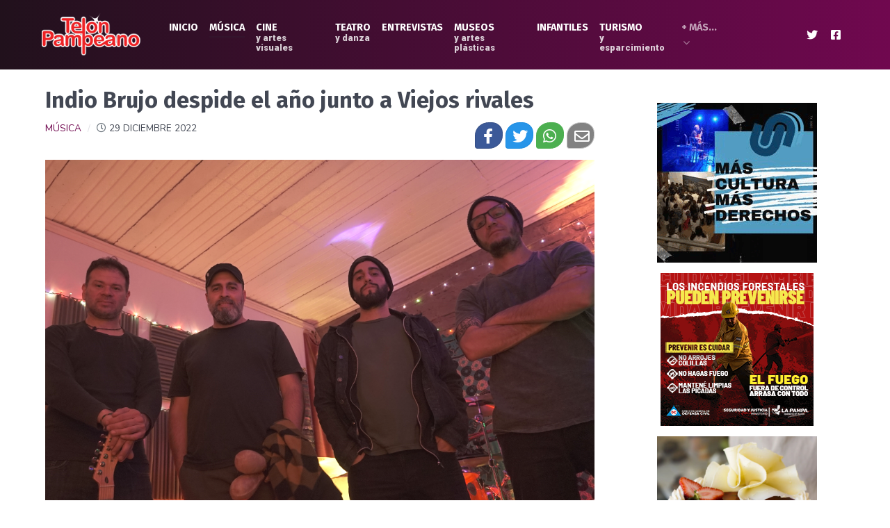

--- FILE ---
content_type: text/html; charset=utf-8
request_url: https://telonpampeano.com.ar/musica/1135-indio-brujo-despide-el-ano-junto-a-viejos-rivales
body_size: 8188
content:
<!DOCTYPE html>
<html lang="es-ES" dir="ltr">
        <head>
    
            <meta name="viewport" content="width=device-width, initial-scale=1.0">
        <meta http-equiv="X-UA-Compatible" content="IE=edge" />
        

        
            
    <meta charset="utf-8" />
	<base href="https://telonpampeano.com.ar/musica/1135-indio-brujo-despide-el-ano-junto-a-viejos-rivales" />
	<meta name="twitter:card" content="summary_large_image" />
	<meta name="twitter:title" content="Indio Brujo despide el año junto a Viejos rivales" />
	<meta name="twitter:image" content="https://telonpampeano.com.ar/images/Indio_Brujo.png" />
	<meta name="twitter:description" content="Rock, blues y psicodelia: Indio Brujo despide el año junto a Viejos Rivales el próximo viernes 30 de diciembre, a las 22 hs, en Jake al Rey. " />
	<meta name="description" content="Arte, Cultura y Eventos reportados de manera independiente desde La Pampa, Patagonia, Argentina." />
	<title>Indio Brujo despide el año junto a Viejos rivales - Telón Pampeano - Arte, Cultura y Eventos</title>
	<link href="/plugins/system/jce/css/content.css?1d285f5fc1f2bb9ed61060bb27ac19cf" rel="stylesheet" />
	<link href="/media/gantry5/assets/css/font-awesome.min.css" rel="stylesheet" />
	<link href="/media/gantry5/engines/nucleus/css-compiled/nucleus.css" rel="stylesheet" />
	<link href="/templates/g5_helium/custom/css-compiled/helium_11.css" rel="stylesheet" />
	<link href="/media/gantry5/assets/css/bootstrap-gantry.css" rel="stylesheet" />
	<link href="/media/gantry5/engines/nucleus/css-compiled/joomla.css" rel="stylesheet" />
	<link href="/media/jui/css/icomoon.css" rel="stylesheet" />
	<link href="/templates/g5_helium/custom/css-compiled/helium-joomla_11.css" rel="stylesheet" />
	<link href="/templates/g5_helium/custom/css-compiled/custom_11.css" rel="stylesheet" />
	<link href="https://stackpath.bootstrapcdn.com/bootstrap/4.4.1/css/bootstrap.css" rel="stylesheet" />
	<link href="/templates/g5_helium/custom/custom.css" rel="stylesheet" />
	<link href="https://unpkg.com/flickity@2.2.0/dist/flickity.css" rel="stylesheet" />
	<script src="/media/jui/js/jquery.min.js?1d285f5fc1f2bb9ed61060bb27ac19cf"></script>
	<script src="/media/jui/js/jquery-noconflict.js?1d285f5fc1f2bb9ed61060bb27ac19cf"></script>
	<script src="/media/jui/js/jquery-migrate.min.js?1d285f5fc1f2bb9ed61060bb27ac19cf"></script>
	<script src="/media/system/js/caption.js?1d285f5fc1f2bb9ed61060bb27ac19cf"></script>
	<script src="/media/jui/js/bootstrap.min.js?1d285f5fc1f2bb9ed61060bb27ac19cf"></script>
	<script src="https://ajax.googleapis.com/ajax/libs/jquery/3.4.1/jquery.min.js"></script>
	<script src="https://unpkg.com/flickity@2/dist/flickity.pkgd.js"></script>
	<script src="https://cdnjs.cloudflare.com/ajax/libs/popper.js/1.14.7/umd/popper.min.js"></script>
	<script>
jQuery(window).on('load',  function() {
				new JCaption('img.caption');
			});$(document).ready(function() {$(".clickable").click(function() {
  window.location = $(this).find("a").attr("href"); 
  return false;
});
});
	</script>
	<meta property="og:title" content="Indio Brujo despide el año junto a Viejos rivales" />
	<meta property="og:type" content="article" />
	<meta property="og:image" content="https://telonpampeano.com.ar/images/Indio_Brujo.png" />
	<meta property="og:url" content="https://telonpampeano.com.ar/musica/1135-indio-brujo-despide-el-ano-junto-a-viejos-rivales" />
	<meta property="og:site_name" content="Telón Pampeano - Arte, Cultura y Eventos" />
	<meta property="og:description" content="Rock, blues y psicodelia: Indio Brujo despide el año junto a Viejos Rivales el próximo viernes 30 de diciembre, a las 22 hs, en Jake al Rey. " />

    <!--[if (gte IE 8)&(lte IE 9)]>
        <script type="text/javascript" src="/media/gantry5/assets/js/html5shiv-printshiv.min.js"></script>
        <link rel="stylesheet" href="/media/gantry5/engines/nucleus/css/nucleus-ie9.css" type="text/css"/>
        <script type="text/javascript" src="/media/gantry5/assets/js/matchmedia.polyfill.js"></script>
        <![endif]-->
                        <meta name="theme-color" content="#0f0c29">
<link rel="stylesheet" href="https://cdnjs.cloudflare.com/ajax/libs/font-awesome/5.13.1/css/all.min.css" integrity="sha512-xA6Hp6oezhjd6LiLZynuukm80f8BoZ3OpcEYaqKoCV3HKQDrYjDE1Gu8ocxgxoXmwmSzM4iqPvCsOkQNiu41GA==" crossorigin="anonymous" />
<!-- Google tag (gtag.js) -->
<script async src="https://www.googletagmanager.com/gtag/js?id=G-K36ME3NYF5"></script>
<script>
  window.dataLayer = window.dataLayer || [];
  function gtag(){dataLayer.push(arguments);}
  gtag('js', new Date());

  gtag('config', 'G-K36ME3NYF5');
</script>
<script async src="https://pagead2.googlesyndication.com/pagead/js/adsbygoogle.js?client=ca-pub-3553998329029199"
     crossorigin="anonymous"></script>

                
</head>

    <body class="gantry g-helium-style site com_content view-article no-layout no-task dir-ltr itemid-134 outline-11 g-offcanvas-right g-default g-style-preset1">
        
                    

        <div id="g-offcanvas"  data-g-offcanvas-swipe="0" data-g-offcanvas-css3="1">
                        <div class="g-grid">                        

        <div class="g-block size-100">
             <div id="mobile-menu-7397-particle" class="g-content g-particle">            <div id="g-mobilemenu-container" data-g-menu-breakpoint="48rem"></div>
            </div>
        </div>
            </div>
    </div>
        <div id="g-page-surround">
            <div class="g-offcanvas-hide g-offcanvas-toggle" role="navigation" data-offcanvas-toggle aria-controls="g-offcanvas" aria-expanded="false"><i class="fa fa-fw fa-bars"></i></div>                        

                                            
                <section id="g-navigation">
                <div class="g-container">                                <div class="g-grid">                        

        <div class="g-block size-100">
             <div class="g-system-messages">
                                            <div id="system-message-container">
    </div>

            
    </div>
        </div>
            </div>
                            <div class="g-grid">                        

        <div class="g-block size-15 nomarginall pb-0">
             <div id="logo-1416-particle" class="g-content g-particle">            <a href="/" target="_self" title="" aria-label="" rel="home" class="g-logo g-logo-helium p-0 m-0">
                        <img src="/images/logo.png" style="max-height: 80px" alt="" />
            </a>
            </div>
        </div>
                    

        <div class="g-block size-71 nomarginall text-center px-0 mx-0">
             <div id="menu-1504-particle" class="g-content g-particle">            <nav class="g-main-nav" data-g-mobile-target data-g-hover-expand="true">
        <ul class="g-toplevel">
                                                                                                        
        
                        
        
                
        <li class="g-menu-item g-menu-item-type-component g-menu-item-104 g-standard  ">
            <a class="g-menu-item-container" href="/">
                                                                <span class="g-menu-item-content">
                                    <span class="g-menu-item-title">Inicio</span>
            
                    </span>
                                                </a>
                                </li>
    
                                                                                        
        
                        
        
                
        <li class="g-menu-item g-menu-item-type-component g-menu-item-134 active g-standard  ">
            <a class="g-menu-item-container" href="/musica">
                                                                <span class="g-menu-item-content">
                                    <span class="g-menu-item-title">Música</span>
            
                    </span>
                                                </a>
                                </li>
    
                                                                                        
        
                        
        
                
        <li class="g-menu-item g-menu-item-type-component g-menu-item-163 g-standard  ">
            <a class="g-menu-item-container" href="/cine-y-artes-visuales">
                                                                <span class="g-menu-item-content">
                                    <span class="g-menu-item-title">Cine</span>
                    <span class="g-menu-item-subtitle"> y Artes Visuales</span>
            
                    </span>
                                                </a>
                                </li>
    
                                                                                        
        
                        
        
                
        <li class="g-menu-item g-menu-item-type-component g-menu-item-164 g-standard  ">
            <a class="g-menu-item-container" href="/teatro-y-danza">
                                                                <span class="g-menu-item-content">
                                    <span class="g-menu-item-title">Teatro</span>
                    <span class="g-menu-item-subtitle"> y Danza</span>
            
                    </span>
                                                </a>
                                </li>
    
                                                                                        
        
                        
        
                
        <li class="g-menu-item g-menu-item-type-component g-menu-item-165 g-standard  ">
            <a class="g-menu-item-container" href="/entrevistas">
                                                                <span class="g-menu-item-content">
                                    <span class="g-menu-item-title">Entrevistas</span>
            
                    </span>
                                                </a>
                                </li>
    
                                                                                        
        
                        
        
                
        <li class="g-menu-item g-menu-item-type-component g-menu-item-166 g-standard  ">
            <a class="g-menu-item-container" href="/museos-y-artes-plasticas">
                                                                <span class="g-menu-item-content">
                                    <span class="g-menu-item-title">Museos</span>
                    <span class="g-menu-item-subtitle"> y Artes Plásticas</span>
            
                    </span>
                                                </a>
                                </li>
    
                                                                                        
        
                        
        
                
        <li class="g-menu-item g-menu-item-type-component g-menu-item-167 g-standard  ">
            <a class="g-menu-item-container" href="/infantiles">
                                                                <span class="g-menu-item-content">
                                    <span class="g-menu-item-title">Infantiles</span>
            
                    </span>
                                                </a>
                                </li>
    
                                                                                        
        
                        
        
                
        <li class="g-menu-item g-menu-item-type-component g-menu-item-168 g-standard  ">
            <a class="g-menu-item-container" href="/turismo-y-esparcimiento">
                                                                <span class="g-menu-item-content">
                                    <span class="g-menu-item-title">Turismo</span>
                    <span class="g-menu-item-subtitle"> y Esparcimiento</span>
            
                    </span>
                                                </a>
                                </li>
    
                                                                                        
        
                        
        
                
        <li class="g-menu-item g-menu-item-type-separator g-menu-item-172 g-parent g-standard  ">
            <div class="g-menu-item-container" data-g-menuparent="">                                                                            <span class="g-separator g-menu-item-content">            <span class="g-menu-item-title">+ Más...</span>
            </span>
                                            <span class="g-menu-parent-indicator"></span>                            </div>                                            <ul class="g-dropdown g-inactive g-fade g-dropdown-right">
            <li class="g-dropdown-column">
                        <div class="g-grid">
                        <div class="g-block size-100">
            <ul class="g-sublevel">
                <li class="g-level-1 g-go-back">
                    <a class="g-menu-item-container" href="#" data-g-menuparent=""><span>Back</span></a>
                </li>
                                                                                                            
        
                        
        
                
        <li class="g-menu-item g-menu-item-type-component g-menu-item-169  ">
            <a class="g-menu-item-container" href="/mas/cultura">
                                                                <span class="g-menu-item-content">
                                    <span class="g-menu-item-title">Cultura</span>
            
                    </span>
                                                </a>
                                </li>
    
                                                                                        
        
                        
        
                
        <li class="g-menu-item g-menu-item-type-component g-menu-item-170  ">
            <a class="g-menu-item-container" href="/mas/literatura">
                                                                <span class="g-menu-item-content">
                                    <span class="g-menu-item-title">Literatura</span>
            
                    </span>
                                                </a>
                                </li>
    
                                                                                        
        
                        
        
                
        <li class="g-menu-item g-menu-item-type-component g-menu-item-171  ">
            <a class="g-menu-item-container" href="/mas/agenda-de-eventos">
                                                                <span class="g-menu-item-content">
                                    <span class="g-menu-item-title">Agenda de Eventos</span>
            
                    </span>
                                                </a>
                                </li>
    
                                                                                        
        
                        
        
                
        <li class="g-menu-item g-menu-item-type-url g-menu-item-138  ">
            <a class="g-menu-item-container" href="#g-footer">
                                                                <span class="g-menu-item-content">
                                    <span class="g-menu-item-title">Contacto</span>
            
                    </span>
                                                </a>
                                </li>
    
    
            </ul>
        </div>
            </div>

            </li>
        </ul>
            </li>
    
    
        </ul>
    </nav>
            </div>
        </div>
                    

        <div class="g-block size-14 g-social-header mx-0">
             <div id="social-6207-particle" class="g-content g-particle">            <div class="g-social mx-0">
                                            <a href="https://twitter.com/telonpampeano?lang=es" target="_blank" rel="noopener noreferrer">
                <span class="fab fa-twitter fa-fw"></span>                <span class="g-social-text"></span>            </a>
                                            <a href="https://www.facebook.com/telonpampeanodifusion/" target="_blank" rel="noopener noreferrer">
                <span class="fab fa-facebook-square"></span>                <span class="g-social-text"></span>            </a>
            </div>
            </div>
        </div>
            </div>
            </div>
        
    </section>
                
                                
                
    
                <section id="g-container-main" class="g-wrapper">
                <div class="g-container">                    <div class="g-grid">                        

        <div class="g-block size-70">
             <main id="g-mainbar">
                                        <div class="g-grid">                        

        <div class="g-block size-100">
             <div class="g-content">
                                                            <div class="platform-content row-fluid"><div class="span12"><div class="item-page" itemscope itemtype="https://schema.org/Article">
	<div class="col-12 d-inline  p-0 article-imageovertext">
		</div>
	<meta itemprop="inLanguage" content="es-ES" />
	
		
			<div class="page-header">
		<h2 itemprop="headline">
			Indio Brujo despide el año junto a Viejos rivales		</h2>
											
		<div class="float-right share-btns pb-3">
											<a class="share-btn share-btn-facebook" target="_blank"
											   href="https://www.facebook.com/sharer/sharer.php?u=https://telonpampeano.com.ar%2Fmusica%2F1135-indio-brujo-despide-el-ano-junto-a-viejos-rivales"
											   title="Compartir por Facebook">
												<i class="fab fa-facebook-f" aria-hidden="true"></i>
											</a>

											<a class="share-btn share-btn-twitter" target="_blank"
											   href="https://twitter.com/share?url=https://telonpampeano.com.ar%2Fmusica%2F1135-indio-brujo-despide-el-ano-junto-a-viejos-rivales&text="
											   title="Compartir por Twitter">
												<i class="fab fa-twitter" aria-hidden="true"></i>
												
											</a>

											<!-- Icon-only More/share button -->
											<a class="share-btn share-btn-whatsapp" target="_blank"
											   href="whatsapp://send?text=https://telonpampeano.com.ar%2Fmusica%2F1135-indio-brujo-despide-el-ano-junto-a-viejos-rivales"
											   title="Compartir por WhatsApp">
											   <i class="fab fa-whatsapp" aria-hidden="true"></i>
											</a>

											<!-- Icon-only Email button -->
											<a class="share-btn share-btn-email" target="_blank" href="/cdn-cgi/l/email-protection#[base64]" title="Compartir por Email">
												<i class="far fa-envelope" aria-hidden="true"></i>
											</a>
										</div>
	</div>
					
		
						<dl class="article-info muted">

		
			<dt class="article-info-term">
									Detalles							</dt>

			
			
										<dd class="category-name">
																		<a href="/musica" itemprop="genre">Música</a>							</dd>			
			
										<dd class="published">
				<i class="far fa-clock text-muted" aria-hidden="true"></i>
				<time datetime="2022-12-29T07:54:15-03:00" itemprop="datePublished">
					29 Diciembre 2022				</time>
			</dd>			
		
					
			
						</dl>
	
		
					<div class="col-12 d-inline text-center">
			<div class="pull-none item-image">
			<a href="/musica/1135-indio-brujo-despide-el-ano-junto-a-viejos-rivales"><img
			 src="/images/Indio_Brujo.png" alt="" itemprop="thumbnailUrl"/></a>
		</div>
	</div>
			<div itemprop="articleBody">
		<p lang="es-AR" align="justify">Rock, blues y psicodelia: Indio Brujo despide el año junto a Viejos Rivales el próximo viernes 30 de diciembre, a las 22 hs, en Jake al Rey.</p>
 
<p class="western" lang="es-AR">El primero de septiembre la banda santarroseña con más de tres años de trayectoria en la escena musical, lanzó su cuarto material de estudio <strong>“El Dique de las Piedras Rojas”</strong>. El mismo es un EP grabado, mezclado y producido en "La Gran Ruta Discos" de nuestra ciudad por Mauricio Ponce y masterizado a cinta abierta en el Estudio "El Attic" por Patricio Claypole en la ciudad Buenos Aires. Este nuevo material se nutre de cinco canciones que van desde un calmo ritual desértico hasta lo más salvaje y explosivo del estilo garagero con sus curiosos sonidos lo-fi y delays que caracterizan a la banda.</p>
<p lang="es-AR" align="justify">Se puede escuchar en todas las plataformas digitales con el arte de tapa y las visuales del diseñador Leandro Roldan.</p>
<p lang="es-AR" align="justify">Con el lanzamiento del Ep viene incluido el videoclip de “Van” que es el corte del disco, también dirigido y editado por Leandro Roldan, en la grabación participo Lucas Mora Leher en cámara, en el propio estudio donde la banda crea y ensaya. Se estrena en su canal de YouTube el jueves 15 de septiembre.</p>
<p lang="es-AR" align="justify"><strong>Fin de año</strong></p>
<p lang="es-AR" align="justify"><strong>Indio Brujo</strong> despide el año en el templo del rock, para esta ocasión los invitados son Viejos Rivales, una nueva banda de la ciudad, el viernes 23 de septiembre en Jake Al Rey (Alsina 43).</p>
<p lang="es-AR" align="justify">Con cuatro EP, un single y tres videoclips, el grupo que se formó en La Pampa allá por el 2019, viene recorriendo con su música diferentes escenarios de Argentina. Desde los bares al teatro con “La Banda Sinfónica”, Indio Brujo, se percibe todoterreno y con gran capacidad de renovarse show a show.</p>
<p lang="es-AR" align="justify">Sus integrantes son Joaquín Roldán en guitarra y voz; Mauricio Ponce en guitarra y coros; Lea Roldán en bajo y coros, Pablo Rodríguez en batería y coros, proponen un viaje inspirado por el eterno horizonte de la llanura pampeana acompañado de sus líricas que se entregan al sentir e interpretación de quien escuche.</p>
<p lang="es-AR" align="justify"><strong>Invitados </strong></p>
<p lang="es-AR" align="justify"><strong>Viejos Rivales</strong> es una nueva banda de rock formada en Santa Rosa. Está integrada por Sebastián Aguerre en voz, Daniel Docampo en bajo, Santiago Costabel en guitarra y coros, y Julián D'Adam en batería</p>
<p lang="es-AR" align="justify">Nacida en diciembre de 2021 cómo un proyecto de rock y blues rock. A lo largo del 2022 Viejos Rivales se presentó con diferentes bandas locales de La Pampa, y estuvo trabajando en su primer material de estudio, que verá la luz a inicios del 2023.</p>
<p lang="es-AR" align="justify">Las influencias son variadas, particularmente el rock y blues rock. Arctic Mokeys, Royal Blood, Foo Fighters, Divididos, entre otras, forman parte del bagaje musical de los integrantes, aportando a la composición de las canciones.</p>
<p lang="es-AR" align="justify">Las <span style="background-color: #ffcc00;"><strong>entradas anticipadas</strong></span> para este evento se podrán conseguir en Lokura Fan’s (9 de Julio 225), Soluciones Informáticas (Roque S. Peña 1365) y La Charlería vía Instagram a un valor de $1000.</p>
<p><img src="/images/Viejos_Rivales.jpg" alt="Viejos_Rivales.jpg" width="780" height="585" /></p>	</div>

	
										<div class="col-12 text-right share-btns pb-3">
											<a class="share-btn share-btn-facebook "
											   href="https://www.facebook.com/sharer/sharer.php?u=https://telonpampeano.com.ar%2Fmusica%2F1135-indio-brujo-despide-el-ano-junto-a-viejos-rivales"
											   title="Compartir por Facebook" target="_blank">
												<i class="fab fa-facebook-f" aria-hidden="true"></i>
											</a>

											<a class="share-btn share-btn-twitter"
											   href="https://twitter.com/share?url=https://telonpampeano.com.ar%2Fmusica%2F1135-indio-brujo-despide-el-ano-junto-a-viejos-rivales&text="
											   title="Compartir por Twitter" target="_blank">
												<i class="fab fa-twitter" aria-hidden="true"></i>
												
											</a>

											<!-- Icon-only More/share button -->
											<a class="share-btn share-btn-whatsapp"
											   href="whatsapp://send?text=https://telonpampeano.com.ar%2Fmusica%2F1135-indio-brujo-despide-el-ano-junto-a-viejos-rivales"
											   title="Compartir por WhatsApp" target="_blank">
											   <i class="fab fa-whatsapp" aria-hidden="true"></i>
											</a>

											<!-- Icon-only Email button -->
											<a class="share-btn share-btn-email" href="/cdn-cgi/l/email-protection#[base64]" title="Compartir por Email" target="_blank">
												<i class="far fa-envelope" aria-hidden="true"></i>
											</a>
										</div>

	

<style>div.fb-comments,div.fb-comments span,iframe.fb_ltr{width:100%!important;}</style>
<div class="visible-phone visible-tablet hidden-desktop hidden-large" style="margin:0">
</div>
			<div class="fb-comments comm-highest" nota="1135" data-href="https://telonpampeano.com.ar//musica/1135-indio-brujo-despide-el-ano-junto-a-viejos-rivales" data-numposts="8" style="width:100%;"></div> 
								<div>
		
<div class="fb-comments" style="width:100%;min-height: 150px;" data-href="https://telonpampeano.com.ar/musica/1135-indio-brujo-despide-el-ano-junto-a-viejos-rivales" data-width="" data-numposts="5"></div>
		<div id="fb-root"></div>
<script data-cfasync="false" src="/cdn-cgi/scripts/5c5dd728/cloudflare-static/email-decode.min.js"></script><script async defer crossorigin="anonymous" src="https://connect.facebook.net/es_ES/sdk.js#xfbml=1&version=v12.0" nonce="gWDOgLO0"></script>
	</div>
</div></div></div>
    
            
    </div>
        </div>
            </div>
                            <div class="g-grid">                        

        <div class="g-block size-100 nomarginall">
             <div class="g-content">
                                    <div class="platform-content"><div class="moduletable  mod-related">
							<h3 class="g-title">Artículos Relacionados</h3>
						<div class=" mod-related mod-list list-condensed px-3 row">
					<div class="col-md-6 row m-0 p-3">
				<div class="col-md-5 backbg clear p-0 clickable" style="height: 120px;background-image: url('/images/no_te.jpeg');">
							<a href="/musica/3273-no-te-va-a-gustar-llega-a-general-pico" data-type="permalink" class="d-none hidden">Link</a>
										<div class="mod-articles-category-tags d-none">
																							</div>
					 	</div>
					 	<div class="col-md-7">
					 		
									<a class="mod-articles-category-title h5 d-block " href="/musica/3273-no-te-va-a-gustar-llega-a-general-pico">“No Te Va a Gustar” llega a General Pico</a>
				
				
				
				
									<span class="mod-articles-category-date d-block small text-muted">
						15 de Enero de 2026					</span>
				
				
				
								</div>
					 	
					 </div>
					<div class="col-md-6 row m-0 p-3">
				<div class="col-md-5 backbg clear p-0 clickable" style="height: 120px;background-image: url('/images/de_paso_t.jpeg');">
							<a href="/musica/3272-de-paso-tangazo-hace-escala-en-anguil" data-type="permalink" class="d-none hidden">Link</a>
										<div class="mod-articles-category-tags d-none">
																							</div>
					 	</div>
					 	<div class="col-md-7">
					 		
									<a class="mod-articles-category-title h5 d-block " href="/musica/3272-de-paso-tangazo-hace-escala-en-anguil">Tango en una esquina de Anguil</a>
				
				
				
				
									<span class="mod-articles-category-date d-block small text-muted">
						14 de Enero de 2026					</span>
				
				
				
								</div>
					 	
					 </div>
					<div class="col-md-6 row m-0 p-3">
				<div class="col-md-5 backbg clear p-0 clickable" style="height: 120px;background-image: url('/images/festival_toay.jpeg');">
							<a href="/musica/3267-febrero-en-toay-canto-danza-y-artesanos" data-type="permalink" class="d-none hidden">Link</a>
										<div class="mod-articles-category-tags d-none">
																							</div>
					 	</div>
					 	<div class="col-md-7">
					 		
									<a class="mod-articles-category-title h5 d-block " href="/musica/3267-febrero-en-toay-canto-danza-y-artesanos">Febrero en Toay: Canto, danza y artesanos</a>
				
				
				
				
									<span class="mod-articles-category-date d-block small text-muted">
						11 de Enero de 2026					</span>
				
				
				
								</div>
					 	
					 </div>
					<div class="col-md-6 row m-0 p-3">
				<div class="col-md-5 backbg clear p-0 clickable" style="height: 120px;background-image: url('/images/piano_varel.jpg');">
							<a href="/musica/3266-martin-varela-un-dialogo-musical-en-monte-hermoso" data-type="permalink" class="d-none hidden">Link</a>
										<div class="mod-articles-category-tags d-none">
																							</div>
					 	</div>
					 	<div class="col-md-7">
					 		
									<a class="mod-articles-category-title h5 d-block " href="/musica/3266-martin-varela-un-dialogo-musical-en-monte-hermoso">Martín Varela: Un diálogo musical en Monte Hermoso</a>
				
				
				
				
									<span class="mod-articles-category-date d-block small text-muted">
						07 de Enero de 2026					</span>
				
				
				
								</div>
					 	
					 </div>
					<div class="col-md-6 row m-0 p-3">
				<div class="col-md-5 backbg clear p-0 clickable" style="height: 120px;background-image: url('/images/skank4.jpeg');">
							<a href="/musica/3262-sk4nk-promete-una-noche-vibrante-en-la-maroma" data-type="permalink" class="d-none hidden">Link</a>
										<div class="mod-articles-category-tags d-none">
																							</div>
					 	</div>
					 	<div class="col-md-7">
					 		
									<a class="mod-articles-category-title h5 d-block " href="/musica/3262-sk4nk-promete-una-noche-vibrante-en-la-maroma">SK4NK promete una noche vibrante en La Maroma</a>
				
				
				
				
									<span class="mod-articles-category-date d-block small text-muted">
						05 de Enero de 2026					</span>
				
				
				
								</div>
					 	
					 </div>
					<div class="col-md-6 row m-0 p-3">
				<div class="col-md-5 backbg clear p-0 clickable" style="height: 120px;background-image: url('/images/mocchi.jpg');">
							<a href="/musica/3260-mocchi-por-priera-vez-en-santa-rosa-2" data-type="permalink" class="d-none hidden">Link</a>
										<div class="mod-articles-category-tags d-none">
																							</div>
					 	</div>
					 	<div class="col-md-7">
					 		
									<a class="mod-articles-category-title h5 d-block " href="/musica/3260-mocchi-por-priera-vez-en-santa-rosa-2">Mocchi regresa a Santa Rosa</a>
				
				
				
				
									<span class="mod-articles-category-date d-block small text-muted">
						04 de Enero de 2026					</span>
				
				
				
								</div>
					 	
					 </div>
					<div class="col-md-6 row m-0 p-3">
				<div class="col-md-5 backbg clear p-0 clickable" style="height: 120px;background-image: url('/images/qlukura.jpeg');">
							<a href="/musica/3258-q-lokura-vuelve-a-toay" data-type="permalink" class="d-none hidden">Link</a>
										<div class="mod-articles-category-tags d-none">
																							</div>
					 	</div>
					 	<div class="col-md-7">
					 		
									<a class="mod-articles-category-title h5 d-block " href="/musica/3258-q-lokura-vuelve-a-toay">Q'Lokura vuelve a Toay</a>
				
				
				
				
									<span class="mod-articles-category-date d-block small text-muted">
						02 de Enero de 2026					</span>
				
				
				
								</div>
					 	
					 </div>
					<div class="col-md-6 row m-0 p-3">
				<div class="col-md-5 backbg clear p-0 clickable" style="height: 120px;background-image: url('/images/abel.jpeg');">
							<a href="/musica/3257-realico-recibe-a-abel-pintos" data-type="permalink" class="d-none hidden">Link</a>
										<div class="mod-articles-category-tags d-none">
																							</div>
					 	</div>
					 	<div class="col-md-7">
					 		
									<a class="mod-articles-category-title h5 d-block " href="/musica/3257-realico-recibe-a-abel-pintos">Realicó recibe a Abel Pintos</a>
				
				
				
				
									<span class="mod-articles-category-date d-block small text-muted">
						02 de Enero de 2026					</span>
				
				
				
								</div>
					 	
					 </div>
					<div class="col-md-6 row m-0 p-3">
				<div class="col-md-5 backbg clear p-0 clickable" style="height: 120px;background-image: url('/images/SINE_NÓMINE_cheje.jpg');">
							<a href="/musica/3250-sine-nomine-llega-a-cheje-espacio-cultural" data-type="permalink" class="d-none hidden">Link</a>
										<div class="mod-articles-category-tags d-none">
																							</div>
					 	</div>
					 	<div class="col-md-7">
					 		
									<a class="mod-articles-category-title h5 d-block " href="/musica/3250-sine-nomine-llega-a-cheje-espacio-cultural">SINE NÓMINE llega a Cheje Espacio Cultural</a>
				
				
				
				
									<span class="mod-articles-category-date d-block small text-muted">
						26 de Diciembre de 2025					</span>
				
				
				
								</div>
					 	
					 </div>
					<div class="col-md-6 row m-0 p-3">
				<div class="col-md-5 backbg clear p-0 clickable" style="height: 120px;background-image: url('/images/las_sombras.jpg');">
							<a href="/musica/3251-las-sombras-regresa-a-santa-rosa-2" data-type="permalink" class="d-none hidden">Link</a>
										<div class="mod-articles-category-tags d-none">
																							</div>
					 	</div>
					 	<div class="col-md-7">
					 		
									<a class="mod-articles-category-title h5 d-block " href="/musica/3251-las-sombras-regresa-a-santa-rosa-2">"Las Sombras" toca en Santa Rosa </a>
				
				
				
				
									<span class="mod-articles-category-date d-block small text-muted">
						26 de Diciembre de 2025					</span>
				
				
				
								</div>
					 	
					 </div>
					<div class="col-md-6 row m-0 p-3">
				<div class="col-md-5 backbg clear p-0 clickable" style="height: 120px;background-image: url('/images/henry.jpeg');">
							<a href="/musica/3246-henry-saiz-un-gigante-de-la-electronica-en-tierras-pampeanas-2" data-type="permalink" class="d-none hidden">Link</a>
										<div class="mod-articles-category-tags d-none">
																							</div>
					 	</div>
					 	<div class="col-md-7">
					 		
									<a class="mod-articles-category-title h5 d-block " href="/musica/3246-henry-saiz-un-gigante-de-la-electronica-en-tierras-pampeanas-2">Henry Saiz: Mismo evento, nuevo escenario</a>
				
				
				
				
									<span class="mod-articles-category-date d-block small text-muted">
						20 de Diciembre de 2025					</span>
				
				
				
								</div>
					 	
					 </div>
					<div class="col-md-6 row m-0 p-3">
				<div class="col-md-5 backbg clear p-0 clickable" style="height: 120px;background-image: url('/images/cuento_nvidad.jpeg');">
							<a href="/musica/3244-un-nuevo-concierto-navideno-de-la-asociacion-cultural-pampa" data-type="permalink" class="d-none hidden">Link</a>
										<div class="mod-articles-category-tags d-none">
																							</div>
					 	</div>
					 	<div class="col-md-7">
					 		
									<a class="mod-articles-category-title h5 d-block " href="/musica/3244-un-nuevo-concierto-navideno-de-la-asociacion-cultural-pampa">Un nuevo concierto navideño de la Asociación Cultural Pampa</a>
				
				
				
				
									<span class="mod-articles-category-date d-block small text-muted">
						18 de Diciembre de 2025					</span>
				
				
				
								</div>
					 	
					 </div>
		</div>
		</div></div>
            
        </div>
        </div>
            </div>
            
    </main>
        </div>
                    

        <div class="g-block size-30 nomarginall nopaddingall">
             <aside id="g-sidebar">
                                        <div class="g-grid">                        

        <div class="g-block size-100">
             <div class="g-content">
                                    <div class="platform-content"><div class="moduletable  text-center">
						

<div class="custom text-center"  >
	<script src="https://www.butlercdn.com/embed/embedblock/5a8edaee6e5682d2322501b2aadbe303" id="b5a8edaee6e5682d2322501b2aadbe303" async=""></script></div>
		</div></div>
            
        </div>
        </div>
            </div>
            
    </aside>
        </div>
            </div>
    </div>
        
    </section>
    
                                
                <footer id="g-footer">
                <div class="g-container">                                <div class="g-grid">                        

        <div class="g-block size-28">
             <div id="logo-6135-particle" class="g-content g-particle">            <a href="/" target="_self" title="" aria-label="" rel="home" class="g-logo g-logo-helium">
                        <img src="/images/logo.png" style="max-height: 80px" alt="" />
            </a>
            </div>
        </div>
                    

        <div class="g-block size-45">
             <div id="custom-5606-particle" class="g-content g-particle">            <nav class="nav flex-column fr-box" role="application">
                    <div class="fr-wrapper" dir="auto">
                        <div aria-disabled="false" class="fr-element fr-view" contenteditable="true" dir="auto" spellcheck="true">
                            <p>
                                Santa Rosa, La Pampa, Argentina
                                    <br>
                                        Tel.: (02954) 15 32 50 14
                                            <br>
                                                E-Mail: <a href="/cdn-cgi/l/email-protection" class="__cf_email__" data-cfemail="e195848d8e8f91808c9184808f8ea1868c80888dcf828e8c">[email&#160;protected]</a>
                                            </br>
                                        </br>
                                    </br>
                                </br>
                            </p>
                        </div>
                    </div>
                </nav>
            </div>
        </div>
                    

        <div class="g-block size-27 text-center text-light">
             <div id="custom-5207-particle" class="g-content g-particle">            <h3>
                    <strong style="opacity:0;">
                        Seguínos en las redes
                    </strong>
                </h3>
                <p class="lead">
                    <a class="mx-2 text-white" target="_blank" href="https://twitter.com/telonpampeano?lang=es">
                        <i aria-hidden="true" class="px-3 fab fa-twitter ">
                        </i>
                    </a>
                    <a class="mx-2 text-white" target="_blank" href="https://www.facebook.com/telonpampeanodifusion/">
                        <i aria-hidden="true" class="px-3 fab fa-facebook">
                        </i>
                    </a>
                </p>
            </div>
        </div>
            </div>
                            <div class="g-grid">                        

        <div class="g-block size-100 text-center">
             <div class="g-content">
                                    <div class="platform-content"><div class="moduletable ">
						<ul class="nav menu list-inline footer-menu mod-list">
<li class="item-104 default"><a href="/" >Inicio</a></li><li class="item-134 current active"><a href="/musica" >Música</a></li><li class="item-163"><a href="/cine-y-artes-visuales" >Cine</a></li><li class="item-164"><a href="/teatro-y-danza" >Teatro</a></li><li class="item-165"><a href="/entrevistas" >Entrevistas</a></li><li class="item-166"><a href="/museos-y-artes-plasticas" >Museos</a></li><li class="item-167"><a href="/infantiles" >Infantiles</a></li><li class="item-168"><a href="/turismo-y-esparcimiento" >Turismo</a></li><li class="item-172 divider deeper parent"><span class="separator ">+ Más...</span>
<ul class="nav-child unstyled small"><li class="item-169"><a href="/mas/cultura" >Cultura</a></li><li class="item-170"><a href="/mas/literatura" >Literatura</a></li><li class="item-171"><a href="/mas/agenda-de-eventos" >Agenda de Eventos</a></li><li class="item-138"><a href="#g-footer" >Contacto</a></li></ul></li></ul>
		</div></div>
            
        </div>
        </div>
            </div>
            </div>
        
    </footer>
            
                        

        </div>
                    

                        <script data-cfasync="false" src="/cdn-cgi/scripts/5c5dd728/cloudflare-static/email-decode.min.js"></script><script type="text/javascript" src="/media/gantry5/assets/js/main.js"></script>
    <script type="text/javascript" src="/templates/g5_helium/custom/custom.js"></script>
    

    

        
    <script defer src="https://static.cloudflareinsights.com/beacon.min.js/vcd15cbe7772f49c399c6a5babf22c1241717689176015" integrity="sha512-ZpsOmlRQV6y907TI0dKBHq9Md29nnaEIPlkf84rnaERnq6zvWvPUqr2ft8M1aS28oN72PdrCzSjY4U6VaAw1EQ==" data-cf-beacon='{"version":"2024.11.0","token":"2542f6b85a72457eb26c93d598615da2","r":1,"server_timing":{"name":{"cfCacheStatus":true,"cfEdge":true,"cfExtPri":true,"cfL4":true,"cfOrigin":true,"cfSpeedBrain":true},"location_startswith":null}}' crossorigin="anonymous"></script>
</body>
</html>


--- FILE ---
content_type: text/html; charset=utf-8
request_url: https://www.google.com/recaptcha/api2/aframe
body_size: 268
content:
<!DOCTYPE HTML><html><head><meta http-equiv="content-type" content="text/html; charset=UTF-8"></head><body><script nonce="3KHrUeKM-xFY_0sbIgWOAQ">/** Anti-fraud and anti-abuse applications only. See google.com/recaptcha */ try{var clients={'sodar':'https://pagead2.googlesyndication.com/pagead/sodar?'};window.addEventListener("message",function(a){try{if(a.source===window.parent){var b=JSON.parse(a.data);var c=clients[b['id']];if(c){var d=document.createElement('img');d.src=c+b['params']+'&rc='+(localStorage.getItem("rc::a")?sessionStorage.getItem("rc::b"):"");window.document.body.appendChild(d);sessionStorage.setItem("rc::e",parseInt(sessionStorage.getItem("rc::e")||0)+1);localStorage.setItem("rc::h",'1768491411679');}}}catch(b){}});window.parent.postMessage("_grecaptcha_ready", "*");}catch(b){}</script></body></html>